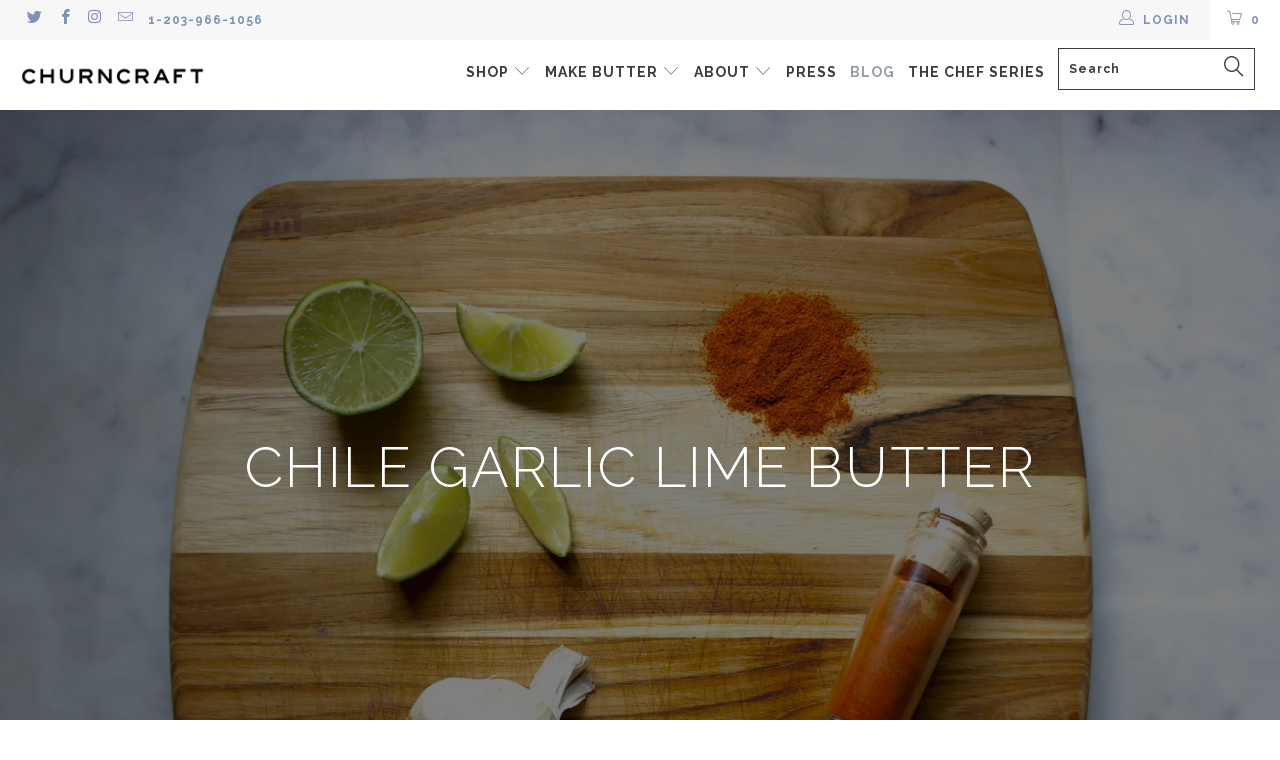

--- FILE ---
content_type: text/html; charset=utf-8
request_url: https://churncraft.com/blogs/the-churncraft-journal/chile-garlic-lime-butter
body_size: 15342
content:



 <!DOCTYPE html> <!--[if lt IE 7 ]> <html class="ie ie6" lang="en"> <![endif]--> <!--[if IE 7 ]> <html class="ie ie7" lang="en"> <![endif]--> <!--[if IE 8 ]> <html class="ie ie8" lang="en"> <![endif]--> <!--[if IE 9 ]> <html class="ie ie9" lang="en"> <![endif]--> <!--[if (gte IE 10)|!(IE)]> <!--> <html lang="en"> <!-- <![endif]--> <head> <link rel="apple-touch-icon" sizes="180x180" href="/apple-touch-icon.png"> <link rel="icon" type="image/png" sizes="32x32" href="/favicon-32x32.png"> <link rel="icon" type="image/png" sizes="16x16" href="/favicon-16x16.png"> <link rel="manifest" href="/manifest.json"> <link rel="mask-icon" href="/safari-pinned-tab.svg" color="#91ace8"> <meta name="theme-color" content="#ffffff"> <!-- YOTPO --> <script type="text/javascript">
(function e(){var e=document.createElement("script");e.type="text/javascript",e.async=true,e.src="//staticw2.yotpo.com/KUYdZegReQemwwRsSi1aHh8q2ZiYTywA9qwR5TWq/widget.js";var t=document.getElementsByTagName("script")[0];t.parentNode.insertBefore(e,t)})();</script> <!-- END YOTPO --> <meta name="google-site-verification" content="hLdJDw2HYPxxAVnF7XNInDuJh1YHeDwUsK516yWBUvE" /> <meta charset="utf-8"> <meta http-equiv="cleartype" content="on"> <meta name="robots" content="index,follow"> <!-- Custom Fonts --> <link href="//fonts.googleapis.com/css?family=.|Raleway:light,normal,bold|Raleway:light,normal,bold|Raleway:light,normal,bold|Raleway:light,normal,bold|Questrial:light,normal,bold" rel="stylesheet" type="text/css" /> <!-- Stylesheets for Turbo 1.2.4 --> <link href="//churncraft.com/cdn/shop/t/9/assets/styles.scss.css?v=40755675260740613521674766819" rel="stylesheet" type="text/css" media="all" /> <title>Chile Garlic Lime Butter - Churncraft</title> <meta name="description" content="It’s July. Barbecues are a-plenty. What sounds better than grilling with chile, garlic and lime?! Adding a zesty flair, this spicy butter is perfect to use when grilling fish or shrimp. I personally adore it melted over grilled corn on the cob. What would you pair with chile lime garlic butter? Ingredients for Chile Li" /> <meta name="author" content="Churncraft"> <meta property="og:url" content="http://buttertales.churncraft.com/chile-garlic-lime-butter/"> <meta property="og:site_name" content="Churncraft"> <meta property="og:type" content="article"> <meta property="og:title" content="Chile Garlic Lime Butter"> <meta property="og:image" content="http://churncraft.com/cdn/shop/articles/Flavored_Butter_16x12_Med_-_09_600x.jpg?v=1486497785"> <meta property="og:image:secure_url" content="https://churncraft.com/cdn/shop/articles/Flavored_Butter_16x12_Med_-_09_600x.jpg?v=1486497785"> <meta property="og:description" content="It’s July. Barbecues are a-plenty. What sounds better than grilling with chile, garlic and lime?! Adding a zesty flair, this spicy butter is perfect to use when grilling fish or shrimp. I personally adore it melted over grilled corn on the cob. What would you pair with chile lime garlic butter? Ingredients for Chile Li"> <meta name="twitter:card" content="summary"> <meta name="twitter:title" content="Chile Garlic Lime Butter"> <meta name="twitter:description" content="It’s July. Barbecues are a-plenty. What sounds better than grilling with chile, garlic and lime?! Adding a zesty flair, this spicy butter is perfect to use when grilling fish or shrimp. I personally adore it melted over grilled corn on the cob. What would you pair with chile lime garlic butter? Ingredients for Chile Li"> <meta property="twitter:image" content="http://churncraft.com/cdn/shop/articles/Flavored_Butter_16x12_Med_-_09_600x.jpg?v=1486497785"> <!-- Mobile Specific Metas --> <meta name="HandheldFriendly" content="True"> <meta name="MobileOptimized" content="320"> <meta name="viewport" content="width=device-width,initial-scale=1"> <meta name="theme-color" content="#ffffff"> <link rel="shortcut icon" type="image/x-icon" href="//churncraft.com/cdn/shop/t/9/assets/favicon.png?v=99687048001037202281505233403"> <link rel="canonical" href="http://buttertales.churncraft.com/chile-garlic-lime-butter/" /> <script>window.performance && window.performance.mark && window.performance.mark('shopify.content_for_header.start');</script> <meta name="google-site-verification" content="hLdJDw2HYPxxAVnF7XNInDuJh1YHeDwUsK516yWBUvE"> <meta id="shopify-digital-wallet" name="shopify-digital-wallet" content="/11205100/digital_wallets/dialog"> <meta name="shopify-checkout-api-token" content="af6dbddcddc8ae6283e9dc24b0531950"> <link rel="alternate" type="application/atom+xml" title="Feed" href="/blogs/the-churncraft-journal.atom" /> <script async="async" src="/checkouts/internal/preloads.js?locale=en-US"></script> <link rel="preconnect" href="https://shop.app" crossorigin="anonymous"> <script async="async" src="https://shop.app/checkouts/internal/preloads.js?locale=en-US&shop_id=11205100" crossorigin="anonymous"></script> <script id="shopify-features" type="application/json">{"accessToken":"af6dbddcddc8ae6283e9dc24b0531950","betas":["rich-media-storefront-analytics"],"domain":"churncraft.com","predictiveSearch":true,"shopId":11205100,"locale":"en"}</script> <script>var Shopify = Shopify || {};
Shopify.shop = "churncraft.myshopify.com";
Shopify.locale = "en";
Shopify.currency = {"active":"USD","rate":"1.0"};
Shopify.country = "US";
Shopify.theme = {"name":"turbo","id":164852046,"schema_name":null,"schema_version":null,"theme_store_id":null,"role":"main"};
Shopify.theme.handle = "null";
Shopify.theme.style = {"id":null,"handle":null};
Shopify.cdnHost = "churncraft.com/cdn";
Shopify.routes = Shopify.routes || {};
Shopify.routes.root = "/";</script> <script type="module">!function(o){(o.Shopify=o.Shopify||{}).modules=!0}(window);</script> <script>!function(o){function n(){var o=[];function n(){o.push(Array.prototype.slice.apply(arguments))}return n.q=o,n}var t=o.Shopify=o.Shopify||{};t.loadFeatures=n(),t.autoloadFeatures=n()}(window);</script> <script>
  window.ShopifyPay = window.ShopifyPay || {};
  window.ShopifyPay.apiHost = "shop.app\/pay";
  window.ShopifyPay.redirectState = null;</script> <script id="shop-js-analytics" type="application/json">{"pageType":"article"}</script> <script defer="defer" async type="module" src="//churncraft.com/cdn/shopifycloud/shop-js/modules/v2/client.init-shop-cart-sync_BN7fPSNr.en.esm.js"></script> <script defer="defer" async type="module" src="//churncraft.com/cdn/shopifycloud/shop-js/modules/v2/chunk.common_Cbph3Kss.esm.js"></script> <script defer="defer" async type="module" src="//churncraft.com/cdn/shopifycloud/shop-js/modules/v2/chunk.modal_DKumMAJ1.esm.js"></script> <script type="module">
  await import("//churncraft.com/cdn/shopifycloud/shop-js/modules/v2/client.init-shop-cart-sync_BN7fPSNr.en.esm.js");
await import("//churncraft.com/cdn/shopifycloud/shop-js/modules/v2/chunk.common_Cbph3Kss.esm.js");
await import("//churncraft.com/cdn/shopifycloud/shop-js/modules/v2/chunk.modal_DKumMAJ1.esm.js");

  window.Shopify.SignInWithShop?.initShopCartSync?.({"fedCMEnabled":true,"windoidEnabled":true});</script> <script>
  window.Shopify = window.Shopify || {};
  if (!window.Shopify.featureAssets) window.Shopify.featureAssets = {};
  window.Shopify.featureAssets['shop-js'] = {"shop-cart-sync":["modules/v2/client.shop-cart-sync_CJVUk8Jm.en.esm.js","modules/v2/chunk.common_Cbph3Kss.esm.js","modules/v2/chunk.modal_DKumMAJ1.esm.js"],"init-fed-cm":["modules/v2/client.init-fed-cm_7Fvt41F4.en.esm.js","modules/v2/chunk.common_Cbph3Kss.esm.js","modules/v2/chunk.modal_DKumMAJ1.esm.js"],"init-shop-email-lookup-coordinator":["modules/v2/client.init-shop-email-lookup-coordinator_Cc088_bR.en.esm.js","modules/v2/chunk.common_Cbph3Kss.esm.js","modules/v2/chunk.modal_DKumMAJ1.esm.js"],"init-windoid":["modules/v2/client.init-windoid_hPopwJRj.en.esm.js","modules/v2/chunk.common_Cbph3Kss.esm.js","modules/v2/chunk.modal_DKumMAJ1.esm.js"],"shop-button":["modules/v2/client.shop-button_B0jaPSNF.en.esm.js","modules/v2/chunk.common_Cbph3Kss.esm.js","modules/v2/chunk.modal_DKumMAJ1.esm.js"],"shop-cash-offers":["modules/v2/client.shop-cash-offers_DPIskqss.en.esm.js","modules/v2/chunk.common_Cbph3Kss.esm.js","modules/v2/chunk.modal_DKumMAJ1.esm.js"],"shop-toast-manager":["modules/v2/client.shop-toast-manager_CK7RT69O.en.esm.js","modules/v2/chunk.common_Cbph3Kss.esm.js","modules/v2/chunk.modal_DKumMAJ1.esm.js"],"init-shop-cart-sync":["modules/v2/client.init-shop-cart-sync_BN7fPSNr.en.esm.js","modules/v2/chunk.common_Cbph3Kss.esm.js","modules/v2/chunk.modal_DKumMAJ1.esm.js"],"init-customer-accounts-sign-up":["modules/v2/client.init-customer-accounts-sign-up_CfPf4CXf.en.esm.js","modules/v2/client.shop-login-button_DeIztwXF.en.esm.js","modules/v2/chunk.common_Cbph3Kss.esm.js","modules/v2/chunk.modal_DKumMAJ1.esm.js"],"pay-button":["modules/v2/client.pay-button_CgIwFSYN.en.esm.js","modules/v2/chunk.common_Cbph3Kss.esm.js","modules/v2/chunk.modal_DKumMAJ1.esm.js"],"init-customer-accounts":["modules/v2/client.init-customer-accounts_DQ3x16JI.en.esm.js","modules/v2/client.shop-login-button_DeIztwXF.en.esm.js","modules/v2/chunk.common_Cbph3Kss.esm.js","modules/v2/chunk.modal_DKumMAJ1.esm.js"],"avatar":["modules/v2/client.avatar_BTnouDA3.en.esm.js"],"init-shop-for-new-customer-accounts":["modules/v2/client.init-shop-for-new-customer-accounts_CsZy_esa.en.esm.js","modules/v2/client.shop-login-button_DeIztwXF.en.esm.js","modules/v2/chunk.common_Cbph3Kss.esm.js","modules/v2/chunk.modal_DKumMAJ1.esm.js"],"shop-follow-button":["modules/v2/client.shop-follow-button_BRMJjgGd.en.esm.js","modules/v2/chunk.common_Cbph3Kss.esm.js","modules/v2/chunk.modal_DKumMAJ1.esm.js"],"checkout-modal":["modules/v2/client.checkout-modal_B9Drz_yf.en.esm.js","modules/v2/chunk.common_Cbph3Kss.esm.js","modules/v2/chunk.modal_DKumMAJ1.esm.js"],"shop-login-button":["modules/v2/client.shop-login-button_DeIztwXF.en.esm.js","modules/v2/chunk.common_Cbph3Kss.esm.js","modules/v2/chunk.modal_DKumMAJ1.esm.js"],"lead-capture":["modules/v2/client.lead-capture_DXYzFM3R.en.esm.js","modules/v2/chunk.common_Cbph3Kss.esm.js","modules/v2/chunk.modal_DKumMAJ1.esm.js"],"shop-login":["modules/v2/client.shop-login_CA5pJqmO.en.esm.js","modules/v2/chunk.common_Cbph3Kss.esm.js","modules/v2/chunk.modal_DKumMAJ1.esm.js"],"payment-terms":["modules/v2/client.payment-terms_BxzfvcZJ.en.esm.js","modules/v2/chunk.common_Cbph3Kss.esm.js","modules/v2/chunk.modal_DKumMAJ1.esm.js"]};</script> <script>(function() {
  var isLoaded = false;
  function asyncLoad() {
    if (isLoaded) return;
    isLoaded = true;
    var urls = ["\/\/www.powr.io\/powr.js?powr-token=churncraft.myshopify.com\u0026external-type=shopify\u0026shop=churncraft.myshopify.com","https:\/\/popup.lifterapps.com\/js\/modal.js?shop=churncraft.myshopify.com","https:\/\/chimpstatic.com\/mcjs-connected\/js\/users\/170f2c03551dab8393191c4e2\/95299f5d977f8a5954ad42127.js?shop=churncraft.myshopify.com","https:\/\/chimpstatic.com\/mcjs-connected\/js\/users\/170f2c03551dab8393191c4e2\/b5ff3313f1913aaeeae86030a.js?shop=churncraft.myshopify.com"];
    for (var i = 0; i <urls.length; i++) {
      var s = document.createElement('script');
      s.type = 'text/javascript';
      s.async = true;
      s.src = urls[i];
      var x = document.getElementsByTagName('script')[0];
      x.parentNode.insertBefore(s, x);
    }
  };
  if(window.attachEvent) {
    window.attachEvent('onload', asyncLoad);
  } else {
    window.addEventListener('load', asyncLoad, false);
  }
})();</script> <script id="__st">var __st={"a":11205100,"offset":-18000,"reqid":"2f63fe55-fcdc-4f2e-bc2c-8a2481ad7661-1769915027","pageurl":"churncraft.com\/blogs\/the-churncraft-journal\/chile-garlic-lime-butter","s":"articles-196915086","u":"a8fbbb0c08fe","p":"article","rtyp":"article","rid":196915086};</script> <script>window.ShopifyPaypalV4VisibilityTracking = true;</script> <script id="captcha-bootstrap">!function(){'use strict';const t='contact',e='account',n='new_comment',o=[[t,t],['blogs',n],['comments',n],[t,'customer']],c=[[e,'customer_login'],[e,'guest_login'],[e,'recover_customer_password'],[e,'create_customer']],r=t=>t.map((([t,e])=>`form[action*='/${t}']:not([data-nocaptcha='true']) input[name='form_type'][value='${e}']`)).join(','),a=t=>()=>t?[...document.querySelectorAll(t)].map((t=>t.form)):[];function s(){const t=[...o],e=r(t);return a(e)}const i='password',u='form_key',d=['recaptcha-v3-token','g-recaptcha-response','h-captcha-response',i],f=()=>{try{return window.sessionStorage}catch{return}},m='__shopify_v',_=t=>t.elements[u];function p(t,e,n=!1){try{const o=window.sessionStorage,c=JSON.parse(o.getItem(e)),{data:r}=function(t){const{data:e,action:n}=t;return t[m]||n?{data:e,action:n}:{data:t,action:n}}(c);for(const[e,n]of Object.entries(r))t.elements[e]&&(t.elements[e].value=n);n&&o.removeItem(e)}catch(o){console.error('form repopulation failed',{error:o})}}const l='form_type',E='cptcha';function T(t){t.dataset[E]=!0}const w=window,h=w.document,L='Shopify',v='ce_forms',y='captcha';let A=!1;((t,e)=>{const n=(g='f06e6c50-85a8-45c8-87d0-21a2b65856fe',I='https://cdn.shopify.com/shopifycloud/storefront-forms-hcaptcha/ce_storefront_forms_captcha_hcaptcha.v1.5.2.iife.js',D={infoText:'Protected by hCaptcha',privacyText:'Privacy',termsText:'Terms'},(t,e,n)=>{const o=w[L][v],c=o.bindForm;if(c)return c(t,g,e,D).then(n);var r;o.q.push([[t,g,e,D],n]),r=I,A||(h.body.append(Object.assign(h.createElement('script'),{id:'captcha-provider',async:!0,src:r})),A=!0)});var g,I,D;w[L]=w[L]||{},w[L][v]=w[L][v]||{},w[L][v].q=[],w[L][y]=w[L][y]||{},w[L][y].protect=function(t,e){n(t,void 0,e),T(t)},Object.freeze(w[L][y]),function(t,e,n,w,h,L){const[v,y,A,g]=function(t,e,n){const i=e?o:[],u=t?c:[],d=[...i,...u],f=r(d),m=r(i),_=r(d.filter((([t,e])=>n.includes(e))));return[a(f),a(m),a(_),s()]}(w,h,L),I=t=>{const e=t.target;return e instanceof HTMLFormElement?e:e&&e.form},D=t=>v().includes(t);t.addEventListener('submit',(t=>{const e=I(t);if(!e)return;const n=D(e)&&!e.dataset.hcaptchaBound&&!e.dataset.recaptchaBound,o=_(e),c=g().includes(e)&&(!o||!o.value);(n||c)&&t.preventDefault(),c&&!n&&(function(t){try{if(!f())return;!function(t){const e=f();if(!e)return;const n=_(t);if(!n)return;const o=n.value;o&&e.removeItem(o)}(t);const e=Array.from(Array(32),(()=>Math.random().toString(36)[2])).join('');!function(t,e){_(t)||t.append(Object.assign(document.createElement('input'),{type:'hidden',name:u})),t.elements[u].value=e}(t,e),function(t,e){const n=f();if(!n)return;const o=[...t.querySelectorAll(`input[type='${i}']`)].map((({name:t})=>t)),c=[...d,...o],r={};for(const[a,s]of new FormData(t).entries())c.includes(a)||(r[a]=s);n.setItem(e,JSON.stringify({[m]:1,action:t.action,data:r}))}(t,e)}catch(e){console.error('failed to persist form',e)}}(e),e.submit())}));const S=(t,e)=>{t&&!t.dataset[E]&&(n(t,e.some((e=>e===t))),T(t))};for(const o of['focusin','change'])t.addEventListener(o,(t=>{const e=I(t);D(e)&&S(e,y())}));const B=e.get('form_key'),M=e.get(l),P=B&&M;t.addEventListener('DOMContentLoaded',(()=>{const t=y();if(P)for(const e of t)e.elements[l].value===M&&p(e,B);[...new Set([...A(),...v().filter((t=>'true'===t.dataset.shopifyCaptcha))])].forEach((e=>S(e,t)))}))}(h,new URLSearchParams(w.location.search),n,t,e,['guest_login'])})(!0,!0)}();</script> <script integrity="sha256-4kQ18oKyAcykRKYeNunJcIwy7WH5gtpwJnB7kiuLZ1E=" data-source-attribution="shopify.loadfeatures" defer="defer" src="//churncraft.com/cdn/shopifycloud/storefront/assets/storefront/load_feature-a0a9edcb.js" crossorigin="anonymous"></script> <script crossorigin="anonymous" defer="defer" src="//churncraft.com/cdn/shopifycloud/storefront/assets/shopify_pay/storefront-65b4c6d7.js?v=20250812"></script> <script data-source-attribution="shopify.dynamic_checkout.dynamic.init">var Shopify=Shopify||{};Shopify.PaymentButton=Shopify.PaymentButton||{isStorefrontPortableWallets:!0,init:function(){window.Shopify.PaymentButton.init=function(){};var t=document.createElement("script");t.src="https://churncraft.com/cdn/shopifycloud/portable-wallets/latest/portable-wallets.en.js",t.type="module",document.head.appendChild(t)}};</script> <script data-source-attribution="shopify.dynamic_checkout.buyer_consent">
  function portableWalletsHideBuyerConsent(e){var t=document.getElementById("shopify-buyer-consent"),n=document.getElementById("shopify-subscription-policy-button");t&&n&&(t.classList.add("hidden"),t.setAttribute("aria-hidden","true"),n.removeEventListener("click",e))}function portableWalletsShowBuyerConsent(e){var t=document.getElementById("shopify-buyer-consent"),n=document.getElementById("shopify-subscription-policy-button");t&&n&&(t.classList.remove("hidden"),t.removeAttribute("aria-hidden"),n.addEventListener("click",e))}window.Shopify?.PaymentButton&&(window.Shopify.PaymentButton.hideBuyerConsent=portableWalletsHideBuyerConsent,window.Shopify.PaymentButton.showBuyerConsent=portableWalletsShowBuyerConsent);</script> <script data-source-attribution="shopify.dynamic_checkout.cart.bootstrap">document.addEventListener("DOMContentLoaded",(function(){function t(){return document.querySelector("shopify-accelerated-checkout-cart, shopify-accelerated-checkout")}if(t())Shopify.PaymentButton.init();else{new MutationObserver((function(e,n){t()&&(Shopify.PaymentButton.init(),n.disconnect())})).observe(document.body,{childList:!0,subtree:!0})}}));</script> <link id="shopify-accelerated-checkout-styles" rel="stylesheet" media="screen" href="https://churncraft.com/cdn/shopifycloud/portable-wallets/latest/accelerated-checkout-backwards-compat.css" crossorigin="anonymous">
<style id="shopify-accelerated-checkout-cart">
        #shopify-buyer-consent {
  margin-top: 1em;
  display: inline-block;
  width: 100%;
}

#shopify-buyer-consent.hidden {
  display: none;
}

#shopify-subscription-policy-button {
  background: none;
  border: none;
  padding: 0;
  text-decoration: underline;
  font-size: inherit;
  cursor: pointer;
}

#shopify-subscription-policy-button::before {
  box-shadow: none;
}

      </style>

 <script>window.performance && window.performance.mark && window.performance.mark('shopify.content_for_header.end');</script><link href="https://monorail-edge.shopifysvc.com" rel="dns-prefetch">
<script>(function(){if ("sendBeacon" in navigator && "performance" in window) {try {var session_token_from_headers = performance.getEntriesByType('navigation')[0].serverTiming.find(x => x.name == '_s').description;} catch {var session_token_from_headers = undefined;}var session_cookie_matches = document.cookie.match(/_shopify_s=([^;]*)/);var session_token_from_cookie = session_cookie_matches && session_cookie_matches.length === 2 ? session_cookie_matches[1] : "";var session_token = session_token_from_headers || session_token_from_cookie || "";function handle_abandonment_event(e) {var entries = performance.getEntries().filter(function(entry) {return /monorail-edge.shopifysvc.com/.test(entry.name);});if (!window.abandonment_tracked && entries.length === 0) {window.abandonment_tracked = true;var currentMs = Date.now();var navigation_start = performance.timing.navigationStart;var payload = {shop_id: 11205100,url: window.location.href,navigation_start,duration: currentMs - navigation_start,session_token,page_type: "article"};window.navigator.sendBeacon("https://monorail-edge.shopifysvc.com/v1/produce", JSON.stringify({schema_id: "online_store_buyer_site_abandonment/1.1",payload: payload,metadata: {event_created_at_ms: currentMs,event_sent_at_ms: currentMs}}));}}window.addEventListener('pagehide', handle_abandonment_event);}}());</script>
<script id="web-pixels-manager-setup">(function e(e,d,r,n,o){if(void 0===o&&(o={}),!Boolean(null===(a=null===(i=window.Shopify)||void 0===i?void 0:i.analytics)||void 0===a?void 0:a.replayQueue)){var i,a;window.Shopify=window.Shopify||{};var t=window.Shopify;t.analytics=t.analytics||{};var s=t.analytics;s.replayQueue=[],s.publish=function(e,d,r){return s.replayQueue.push([e,d,r]),!0};try{self.performance.mark("wpm:start")}catch(e){}var l=function(){var e={modern:/Edge?\/(1{2}[4-9]|1[2-9]\d|[2-9]\d{2}|\d{4,})\.\d+(\.\d+|)|Firefox\/(1{2}[4-9]|1[2-9]\d|[2-9]\d{2}|\d{4,})\.\d+(\.\d+|)|Chrom(ium|e)\/(9{2}|\d{3,})\.\d+(\.\d+|)|(Maci|X1{2}).+ Version\/(15\.\d+|(1[6-9]|[2-9]\d|\d{3,})\.\d+)([,.]\d+|)( \(\w+\)|)( Mobile\/\w+|) Safari\/|Chrome.+OPR\/(9{2}|\d{3,})\.\d+\.\d+|(CPU[ +]OS|iPhone[ +]OS|CPU[ +]iPhone|CPU IPhone OS|CPU iPad OS)[ +]+(15[._]\d+|(1[6-9]|[2-9]\d|\d{3,})[._]\d+)([._]\d+|)|Android:?[ /-](13[3-9]|1[4-9]\d|[2-9]\d{2}|\d{4,})(\.\d+|)(\.\d+|)|Android.+Firefox\/(13[5-9]|1[4-9]\d|[2-9]\d{2}|\d{4,})\.\d+(\.\d+|)|Android.+Chrom(ium|e)\/(13[3-9]|1[4-9]\d|[2-9]\d{2}|\d{4,})\.\d+(\.\d+|)|SamsungBrowser\/([2-9]\d|\d{3,})\.\d+/,legacy:/Edge?\/(1[6-9]|[2-9]\d|\d{3,})\.\d+(\.\d+|)|Firefox\/(5[4-9]|[6-9]\d|\d{3,})\.\d+(\.\d+|)|Chrom(ium|e)\/(5[1-9]|[6-9]\d|\d{3,})\.\d+(\.\d+|)([\d.]+$|.*Safari\/(?![\d.]+ Edge\/[\d.]+$))|(Maci|X1{2}).+ Version\/(10\.\d+|(1[1-9]|[2-9]\d|\d{3,})\.\d+)([,.]\d+|)( \(\w+\)|)( Mobile\/\w+|) Safari\/|Chrome.+OPR\/(3[89]|[4-9]\d|\d{3,})\.\d+\.\d+|(CPU[ +]OS|iPhone[ +]OS|CPU[ +]iPhone|CPU IPhone OS|CPU iPad OS)[ +]+(10[._]\d+|(1[1-9]|[2-9]\d|\d{3,})[._]\d+)([._]\d+|)|Android:?[ /-](13[3-9]|1[4-9]\d|[2-9]\d{2}|\d{4,})(\.\d+|)(\.\d+|)|Mobile Safari.+OPR\/([89]\d|\d{3,})\.\d+\.\d+|Android.+Firefox\/(13[5-9]|1[4-9]\d|[2-9]\d{2}|\d{4,})\.\d+(\.\d+|)|Android.+Chrom(ium|e)\/(13[3-9]|1[4-9]\d|[2-9]\d{2}|\d{4,})\.\d+(\.\d+|)|Android.+(UC? ?Browser|UCWEB|U3)[ /]?(15\.([5-9]|\d{2,})|(1[6-9]|[2-9]\d|\d{3,})\.\d+)\.\d+|SamsungBrowser\/(5\.\d+|([6-9]|\d{2,})\.\d+)|Android.+MQ{2}Browser\/(14(\.(9|\d{2,})|)|(1[5-9]|[2-9]\d|\d{3,})(\.\d+|))(\.\d+|)|K[Aa][Ii]OS\/(3\.\d+|([4-9]|\d{2,})\.\d+)(\.\d+|)/},d=e.modern,r=e.legacy,n=navigator.userAgent;return n.match(d)?"modern":n.match(r)?"legacy":"unknown"}(),u="modern"===l?"modern":"legacy",c=(null!=n?n:{modern:"",legacy:""})[u],f=function(e){return[e.baseUrl,"/wpm","/b",e.hashVersion,"modern"===e.buildTarget?"m":"l",".js"].join("")}({baseUrl:d,hashVersion:r,buildTarget:u}),m=function(e){var d=e.version,r=e.bundleTarget,n=e.surface,o=e.pageUrl,i=e.monorailEndpoint;return{emit:function(e){var a=e.status,t=e.errorMsg,s=(new Date).getTime(),l=JSON.stringify({metadata:{event_sent_at_ms:s},events:[{schema_id:"web_pixels_manager_load/3.1",payload:{version:d,bundle_target:r,page_url:o,status:a,surface:n,error_msg:t},metadata:{event_created_at_ms:s}}]});if(!i)return console&&console.warn&&console.warn("[Web Pixels Manager] No Monorail endpoint provided, skipping logging."),!1;try{return self.navigator.sendBeacon.bind(self.navigator)(i,l)}catch(e){}var u=new XMLHttpRequest;try{return u.open("POST",i,!0),u.setRequestHeader("Content-Type","text/plain"),u.send(l),!0}catch(e){return console&&console.warn&&console.warn("[Web Pixels Manager] Got an unhandled error while logging to Monorail."),!1}}}}({version:r,bundleTarget:l,surface:e.surface,pageUrl:self.location.href,monorailEndpoint:e.monorailEndpoint});try{o.browserTarget=l,function(e){var d=e.src,r=e.async,n=void 0===r||r,o=e.onload,i=e.onerror,a=e.sri,t=e.scriptDataAttributes,s=void 0===t?{}:t,l=document.createElement("script"),u=document.querySelector("head"),c=document.querySelector("body");if(l.async=n,l.src=d,a&&(l.integrity=a,l.crossOrigin="anonymous"),s)for(var f in s)if(Object.prototype.hasOwnProperty.call(s,f))try{l.dataset[f]=s[f]}catch(e){}if(o&&l.addEventListener("load",o),i&&l.addEventListener("error",i),u)u.appendChild(l);else{if(!c)throw new Error("Did not find a head or body element to append the script");c.appendChild(l)}}({src:f,async:!0,onload:function(){if(!function(){var e,d;return Boolean(null===(d=null===(e=window.Shopify)||void 0===e?void 0:e.analytics)||void 0===d?void 0:d.initialized)}()){var d=window.webPixelsManager.init(e)||void 0;if(d){var r=window.Shopify.analytics;r.replayQueue.forEach((function(e){var r=e[0],n=e[1],o=e[2];d.publishCustomEvent(r,n,o)})),r.replayQueue=[],r.publish=d.publishCustomEvent,r.visitor=d.visitor,r.initialized=!0}}},onerror:function(){return m.emit({status:"failed",errorMsg:"".concat(f," has failed to load")})},sri:function(e){var d=/^sha384-[A-Za-z0-9+/=]+$/;return"string"==typeof e&&d.test(e)}(c)?c:"",scriptDataAttributes:o}),m.emit({status:"loading"})}catch(e){m.emit({status:"failed",errorMsg:(null==e?void 0:e.message)||"Unknown error"})}}})({shopId: 11205100,storefrontBaseUrl: "https://churncraft.com",extensionsBaseUrl: "https://extensions.shopifycdn.com/cdn/shopifycloud/web-pixels-manager",monorailEndpoint: "https://monorail-edge.shopifysvc.com/unstable/produce_batch",surface: "storefront-renderer",enabledBetaFlags: ["2dca8a86"],webPixelsConfigList: [{"id":"390135897","configuration":"{\"config\":\"{\\\"pixel_id\\\":\\\"AW-881751505\\\",\\\"target_country\\\":\\\"US\\\",\\\"gtag_events\\\":[{\\\"type\\\":\\\"search\\\",\\\"action_label\\\":\\\"AW-881751505\\\/jibvCLuH4Z0BENHruaQD\\\"},{\\\"type\\\":\\\"begin_checkout\\\",\\\"action_label\\\":\\\"AW-881751505\\\/wuFlCLiH4Z0BENHruaQD\\\"},{\\\"type\\\":\\\"view_item\\\",\\\"action_label\\\":[\\\"AW-881751505\\\/Ls7wCLKH4Z0BENHruaQD\\\",\\\"MC-15XXFZN7VF\\\"]},{\\\"type\\\":\\\"purchase\\\",\\\"action_label\\\":[\\\"AW-881751505\\\/lM8MCK-H4Z0BENHruaQD\\\",\\\"MC-15XXFZN7VF\\\"]},{\\\"type\\\":\\\"page_view\\\",\\\"action_label\\\":[\\\"AW-881751505\\\/1_WeCKyH4Z0BENHruaQD\\\",\\\"MC-15XXFZN7VF\\\"]},{\\\"type\\\":\\\"add_payment_info\\\",\\\"action_label\\\":\\\"AW-881751505\\\/OsdhCL6H4Z0BENHruaQD\\\"},{\\\"type\\\":\\\"add_to_cart\\\",\\\"action_label\\\":\\\"AW-881751505\\\/9WGWCLWH4Z0BENHruaQD\\\"}],\\\"enable_monitoring_mode\\\":false}\"}","eventPayloadVersion":"v1","runtimeContext":"OPEN","scriptVersion":"b2a88bafab3e21179ed38636efcd8a93","type":"APP","apiClientId":1780363,"privacyPurposes":[],"dataSharingAdjustments":{"protectedCustomerApprovalScopes":["read_customer_address","read_customer_email","read_customer_name","read_customer_personal_data","read_customer_phone"]}},{"id":"71696473","eventPayloadVersion":"v1","runtimeContext":"LAX","scriptVersion":"1","type":"CUSTOM","privacyPurposes":["MARKETING"],"name":"Meta pixel (migrated)"},{"id":"105578585","eventPayloadVersion":"v1","runtimeContext":"LAX","scriptVersion":"1","type":"CUSTOM","privacyPurposes":["ANALYTICS"],"name":"Google Analytics tag (migrated)"},{"id":"shopify-app-pixel","configuration":"{}","eventPayloadVersion":"v1","runtimeContext":"STRICT","scriptVersion":"0450","apiClientId":"shopify-pixel","type":"APP","privacyPurposes":["ANALYTICS","MARKETING"]},{"id":"shopify-custom-pixel","eventPayloadVersion":"v1","runtimeContext":"LAX","scriptVersion":"0450","apiClientId":"shopify-pixel","type":"CUSTOM","privacyPurposes":["ANALYTICS","MARKETING"]}],isMerchantRequest: false,initData: {"shop":{"name":"Churncraft","paymentSettings":{"currencyCode":"USD"},"myshopifyDomain":"churncraft.myshopify.com","countryCode":"US","storefrontUrl":"https:\/\/churncraft.com"},"customer":null,"cart":null,"checkout":null,"productVariants":[],"purchasingCompany":null},},"https://churncraft.com/cdn","1d2a099fw23dfb22ep557258f5m7a2edbae",{"modern":"","legacy":""},{"shopId":"11205100","storefrontBaseUrl":"https:\/\/churncraft.com","extensionBaseUrl":"https:\/\/extensions.shopifycdn.com\/cdn\/shopifycloud\/web-pixels-manager","surface":"storefront-renderer","enabledBetaFlags":"[\"2dca8a86\"]","isMerchantRequest":"false","hashVersion":"1d2a099fw23dfb22ep557258f5m7a2edbae","publish":"custom","events":"[[\"page_viewed\",{}]]"});</script><script>
  window.ShopifyAnalytics = window.ShopifyAnalytics || {};
  window.ShopifyAnalytics.meta = window.ShopifyAnalytics.meta || {};
  window.ShopifyAnalytics.meta.currency = 'USD';
  var meta = {"page":{"pageType":"article","resourceType":"article","resourceId":196915086,"requestId":"2f63fe55-fcdc-4f2e-bc2c-8a2481ad7661-1769915027"}};
  for (var attr in meta) {
    window.ShopifyAnalytics.meta[attr] = meta[attr];
  }
</script>
<script class="analytics">
  (function () {
    var customDocumentWrite = function(content) {
      var jquery = null;

      if (window.jQuery) {
        jquery = window.jQuery;
      } else if (window.Checkout && window.Checkout.$) {
        jquery = window.Checkout.$;
      }

      if (jquery) {
        jquery('body').append(content);
      }
    };

    var hasLoggedConversion = function(token) {
      if (token) {
        return document.cookie.indexOf('loggedConversion=' + token) !== -1;
      }
      return false;
    }

    var setCookieIfConversion = function(token) {
      if (token) {
        var twoMonthsFromNow = new Date(Date.now());
        twoMonthsFromNow.setMonth(twoMonthsFromNow.getMonth() + 2);

        document.cookie = 'loggedConversion=' + token + '; expires=' + twoMonthsFromNow;
      }
    }

    var trekkie = window.ShopifyAnalytics.lib = window.trekkie = window.trekkie || [];
    if (trekkie.integrations) {
      return;
    }
    trekkie.methods = [
      'identify',
      'page',
      'ready',
      'track',
      'trackForm',
      'trackLink'
    ];
    trekkie.factory = function(method) {
      return function() {
        var args = Array.prototype.slice.call(arguments);
        args.unshift(method);
        trekkie.push(args);
        return trekkie;
      };
    };
    for (var i = 0; i < trekkie.methods.length; i++) {
      var key = trekkie.methods[i];
      trekkie[key] = trekkie.factory(key);
    }
    trekkie.load = function(config) {
      trekkie.config = config || {};
      trekkie.config.initialDocumentCookie = document.cookie;
      var first = document.getElementsByTagName('script')[0];
      var script = document.createElement('script');
      script.type = 'text/javascript';
      script.onerror = function(e) {
        var scriptFallback = document.createElement('script');
        scriptFallback.type = 'text/javascript';
        scriptFallback.onerror = function(error) {
                var Monorail = {
      produce: function produce(monorailDomain, schemaId, payload) {
        var currentMs = new Date().getTime();
        var event = {
          schema_id: schemaId,
          payload: payload,
          metadata: {
            event_created_at_ms: currentMs,
            event_sent_at_ms: currentMs
          }
        };
        return Monorail.sendRequest("https://" + monorailDomain + "/v1/produce", JSON.stringify(event));
      },
      sendRequest: function sendRequest(endpointUrl, payload) {
        // Try the sendBeacon API
        if (window && window.navigator && typeof window.navigator.sendBeacon === 'function' && typeof window.Blob === 'function' && !Monorail.isIos12()) {
          var blobData = new window.Blob([payload], {
            type: 'text/plain'
          });

          if (window.navigator.sendBeacon(endpointUrl, blobData)) {
            return true;
          } // sendBeacon was not successful

        } // XHR beacon

        var xhr = new XMLHttpRequest();

        try {
          xhr.open('POST', endpointUrl);
          xhr.setRequestHeader('Content-Type', 'text/plain');
          xhr.send(payload);
        } catch (e) {
          console.log(e);
        }

        return false;
      },
      isIos12: function isIos12() {
        return window.navigator.userAgent.lastIndexOf('iPhone; CPU iPhone OS 12_') !== -1 || window.navigator.userAgent.lastIndexOf('iPad; CPU OS 12_') !== -1;
      }
    };
    Monorail.produce('monorail-edge.shopifysvc.com',
      'trekkie_storefront_load_errors/1.1',
      {shop_id: 11205100,
      theme_id: 164852046,
      app_name: "storefront",
      context_url: window.location.href,
      source_url: "//churncraft.com/cdn/s/trekkie.storefront.c59ea00e0474b293ae6629561379568a2d7c4bba.min.js"});

        };
        scriptFallback.async = true;
        scriptFallback.src = '//churncraft.com/cdn/s/trekkie.storefront.c59ea00e0474b293ae6629561379568a2d7c4bba.min.js';
        first.parentNode.insertBefore(scriptFallback, first);
      };
      script.async = true;
      script.src = '//churncraft.com/cdn/s/trekkie.storefront.c59ea00e0474b293ae6629561379568a2d7c4bba.min.js';
      first.parentNode.insertBefore(script, first);
    };
    trekkie.load(
      {"Trekkie":{"appName":"storefront","development":false,"defaultAttributes":{"shopId":11205100,"isMerchantRequest":null,"themeId":164852046,"themeCityHash":"10296784880140098857","contentLanguage":"en","currency":"USD","eventMetadataId":"cb17571c-b419-4c1b-a748-e8bcecb40ac0"},"isServerSideCookieWritingEnabled":true,"monorailRegion":"shop_domain","enabledBetaFlags":["65f19447","b5387b81"]},"Session Attribution":{},"S2S":{"facebookCapiEnabled":false,"source":"trekkie-storefront-renderer","apiClientId":580111}}
    );

    var loaded = false;
    trekkie.ready(function() {
      if (loaded) return;
      loaded = true;

      window.ShopifyAnalytics.lib = window.trekkie;

      var originalDocumentWrite = document.write;
      document.write = customDocumentWrite;
      try { window.ShopifyAnalytics.merchantGoogleAnalytics.call(this); } catch(error) {};
      document.write = originalDocumentWrite;

      window.ShopifyAnalytics.lib.page(null,{"pageType":"article","resourceType":"article","resourceId":196915086,"requestId":"2f63fe55-fcdc-4f2e-bc2c-8a2481ad7661-1769915027","shopifyEmitted":true});

      var match = window.location.pathname.match(/checkouts\/(.+)\/(thank_you|post_purchase)/)
      var token = match? match[1]: undefined;
      if (!hasLoggedConversion(token)) {
        setCookieIfConversion(token);
        
      }
    });


        var eventsListenerScript = document.createElement('script');
        eventsListenerScript.async = true;
        eventsListenerScript.src = "//churncraft.com/cdn/shopifycloud/storefront/assets/shop_events_listener-3da45d37.js";
        document.getElementsByTagName('head')[0].appendChild(eventsListenerScript);

})();</script>
  <script>
  if (!window.ga || (window.ga && typeof window.ga !== 'function')) {
    window.ga = function ga() {
      (window.ga.q = window.ga.q || []).push(arguments);
      if (window.Shopify && window.Shopify.analytics && typeof window.Shopify.analytics.publish === 'function') {
        window.Shopify.analytics.publish("ga_stub_called", {}, {sendTo: "google_osp_migration"});
      }
      console.error("Shopify's Google Analytics stub called with:", Array.from(arguments), "\nSee https://help.shopify.com/manual/promoting-marketing/pixels/pixel-migration#google for more information.");
    };
    if (window.Shopify && window.Shopify.analytics && typeof window.Shopify.analytics.publish === 'function') {
      window.Shopify.analytics.publish("ga_stub_initialized", {}, {sendTo: "google_osp_migration"});
    }
  }
</script>
<script
  defer
  src="https://churncraft.com/cdn/shopifycloud/perf-kit/shopify-perf-kit-3.1.0.min.js"
  data-application="storefront-renderer"
  data-shop-id="11205100"
  data-render-region="gcp-us-central1"
  data-page-type="article"
  data-theme-instance-id="164852046"
  data-theme-name=""
  data-theme-version=""
  data-monorail-region="shop_domain"
  data-resource-timing-sampling-rate="10"
  data-shs="true"
  data-shs-beacon="true"
  data-shs-export-with-fetch="true"
  data-shs-logs-sample-rate="1"
  data-shs-beacon-endpoint="https://churncraft.com/api/collect"
></script>
</head> <body class="article"> <div id="header"> <div class="top_bar clearfix"> <a href="#menu" class="mobile_nav dropdown_link" data-dropdown-rel="menu"> <div> <span></span> <span></span> <span></span> <span></span></div> <span class="menu_title">Menu</span></a> <a href="https://churncraft.com" title="Churncraft" class="mobile_logo logo"> <img src="//churncraft.com/cdn/shop/t/9/assets/logo_mobile.png?v=88070651761842661401502378663" alt="Churncraft" /></a> <a href="/search" class="icon-search dropdown_link" title="Search" data-dropdown-rel="search"></a> <div class="cart_container"> <a href="/cart" class="icon-cart mini_cart dropdown_link" title="Cart" data-no-instant> <span class="cart_count">0</span></a></div></div> <div class="dropdown_container center" data-dropdown="search"> <div class="dropdown"> <form action="/search" class="header_search_form"> <span class="icon-search search-submit"></span> <input type="text" name="q" placeholder="Search" autocapitalize="off" autocomplete="off" autocorrect="off" class="search-terms" /></form></div></div> <div class="dropdown_container" data-dropdown="menu"> <div class="dropdown"> <ul class="menu" id="mobile_menu"> <li class="sublink"> <a data-no-instant href="/collections/all">Shop <span class="right icon-down-arrow"></span></a> <ul> <li> <a href="/products/butter-churn">The Butter Churn</a></li> <li> <a href="/collections/butter-making-accessories">Butter-Making Accessories</a></li> <li> <a href="/collections/churn-parts">Replacement Parts</a></li></ul></li> <li class="sublink"> <a data-no-instant href="/pages/how-to-make-butter">Make Butter <span class="right icon-down-arrow"></span></a> <ul> <li> <a href="/pages/the-butter-churn">The Butter Churn</a></li> <li> <a href="/pages/how-to-make-butter">How To Make Butter</a></li> <li> <a href="https://churncraft.com/blogs/the-churncraft-journal/tagged/recipes">Recipes</a></li> <li> <a href="/pages/videos">Videos</a></li> <li> <a href="/pages/care-use">Use & Care</a></li></ul></li> <li class="sublink"> <a data-no-instant href="/pages/meet-the-team">About <span class="right icon-down-arrow"></span></a> <ul> <li> <a href="/pages/our-mission">Our Mission</a></li> <li> <a href="/pages/meet-the-team">Meet the Team</a></li> <li> <a href="/pages/kristins-story">Kristin's Story</a></li> <li> <a href="/pages/the-design-story">The Design Story</a></li> <li> <a href="/pages/contact">Contact Us</a></li></ul></li> <li> <a href="/pages/press-mentions">Press</a></li> <li> <a href="/blogs/the-churncraft-journal">Blog</a></li> <li> <a href="https://churncraft.com/pages/the-chef-series">The Chef Series</a></li> <li> <a href="tel:+12039661056">1-203-966-1056</a></li> <li data-no-instant> <a href="/account/login" id="customer_login_link">Login</a></li></ul></div></div></div> <div class="feature_image"> <div class="header "> <div class="top_bar clearfix"> <ul class="social_icons"> <li> <a href="https://twitter.com/churncraft" title="Churncraft on Twitter" rel="me" target="_blank" class="icon-twitter"></a></li> <li> <a href="https://facebook.com/churncraft" title="Churncraft on Facebook" rel="me" target="_blank" class="icon-facebook"></a></li> <li> <a href="https://www.instagram.com/churncraft" title="Churncraft on Instagram" rel="me" target="_blank" class="icon-instagram"></a></li> <li> <a href="mailto:shop@churncraft.com" title="Email Churncraft" target="_blank" class="icon-mail"></a></li></ul> <ul class="menu left"> <li> <a href="tel:+12039661056">1-203-966-1056</a></li></ul> <div class="cart_container"> <a href="/cart" class="icon-cart mini_cart dropdown_link" data-no-instant> <span class="cart_count">0</span></a> <div class="cart_content animated fadeIn"> <div class="js-empty-cart__message "> <p class="empty_cart">Your Cart is Empty</p></div> <form action="/checkout" method="post" data-money-format="$ {{amount}}" data-shop-currency="USD" data-shop-name="Churncraft" class="js-cart_content__form hidden"> <a class="cart_content__continue-shopping secondary_button">
                  Continue Shopping</a> <ul class="cart_items js-cart_items clearfix"></ul> <hr /> <ul> <li class="cart_subtotal js-cart_subtotal"> <span class="right">$ 0.00</span> <span>Subtotal</span></li> <li> <input type="submit" class="action_button" value="Checkout" /></li></ul></form></div></div> <ul class="menu right"> <li> <a href="/account" class="icon-user" title="My Account "> <span>Login</span></a></li></ul></div> <div class="main_nav_wrapper"> <div class="main_nav clearfix"> <div class="logo left"> <a href="https://churncraft.com" title="Churncraft"> <img src="//churncraft.com/cdn/shop/t/9/assets/logo.png?v=79236983737728606681502378663" class="primary_logo" alt="Churncraft" /></a></div> <div class="nav"> <ul class="menu align_right"> <li> <a href="/collections/all" class=" dropdown_link" data-dropdown-rel="shop">Shop <span class="icon-down-arrow"></span></a></li> <li> <a href="/pages/how-to-make-butter" class=" dropdown_link" data-dropdown-rel="make-butter">Make Butter <span class="icon-down-arrow"></span></a></li> <li> <a href="/pages/meet-the-team" class=" dropdown_link" data-dropdown-rel="about">About <span class="icon-down-arrow"></span></a></li> <li> <a href="/pages/press-mentions" class=" top_link" data-dropdown-rel="press">Press</a></li> <li> <a href="/blogs/the-churncraft-journal" class="active top_link" data-dropdown-rel="blog">Blog</a></li> <li> <a href="https://churncraft.com/pages/the-chef-series" class=" top_link" data-dropdown-rel="the-chef-series">The Chef Series</a></li> <li class="search_container"> <form action="/search" class="search_form"> <span class="icon-search search-submit"></span> <input type="text" name="q" placeholder="Search" value="" autocapitalize="off" autocomplete="off" autocorrect="off" /></form></li> <li class="search_link"> <a href="/search" class="icon-search dropdown_link" title="Search" data-dropdown-rel="search"></a></li></ul></div> <div class="dropdown_container center" data-dropdown="search"> <div class="dropdown"> <form action="/search" class="header_search_form"> <span class="icon-search search-submit"></span> <input type="text" name="q" placeholder="Search" autocapitalize="off" autocomplete="off" autocorrect="off" class="search-terms" /></form></div></div> <div class="dropdown_container" data-dropdown="shop"> <div class="dropdown menu"> <div class="dropdown_content dropdown_narrow"> <div class="dropdown_column"> <ul class="dropdown_item"> <li> <a href="/products/butter-churn">The Butter Churn</a></li></ul></div> <div class="dropdown_column"> <ul class="dropdown_item"> <li> <a href="/collections/butter-making-accessories">Butter-Making Accessories</a></li></ul></div> <div class="dropdown_column"> <ul class="dropdown_item"> <li> <a href="/collections/churn-parts">Replacement Parts</a></li></ul></div></div></div></div> <div class="dropdown_container" data-dropdown="make-butter"> <div class="dropdown menu"> <div class="dropdown_content "> <div class="dropdown_column"> <ul class="dropdown_item"> <li> <a href="/pages/the-butter-churn">The Butter Churn</a></li></ul></div> <div class="dropdown_column"> <ul class="dropdown_item"> <li> <a href="/pages/how-to-make-butter">How To Make Butter</a></li></ul></div> <div class="dropdown_column"> <ul class="dropdown_item"> <li> <a href="https://churncraft.com/blogs/the-churncraft-journal/tagged/recipes">Recipes</a></li></ul></div> <div class="dropdown_column"> <ul class="dropdown_item"> <li> <a href="/pages/videos">Videos</a></li></ul></div> <div class="dropdown_column"> <ul class="dropdown_item"> <li> <a href="/pages/care-use">Use & Care</a></li></ul></div> <div class="dropdown_row"></div></div></div></div> <div class="dropdown_container" data-dropdown="about"> <div class="dropdown menu"> <div class="dropdown_content "> <div class="dropdown_column"> <ul class="dropdown_item"> <li> <a href="/pages/our-mission">Our Mission</a></li></ul></div> <div class="dropdown_column"> <ul class="dropdown_item"> <li> <a href="/pages/meet-the-team">Meet the Team</a></li></ul></div> <div class="dropdown_column"> <ul class="dropdown_item"> <li> <a href="/pages/kristins-story">Kristin's Story</a></li></ul></div> <div class="dropdown_column"> <ul class="dropdown_item"> <li> <a href="/pages/the-design-story">The Design Story</a></li></ul></div> <div class="dropdown_column"> <ul class="dropdown_item"> <li> <a href="/pages/contact">Contact Us</a></li></ul></div> <div class="dropdown_row"></div></div></div></div></div></div></div></div> <header class="banner center page_banner dark-overlay-true"> <img  src="//churncraft.com/cdn/shop/articles/Flavored_Butter_16x12_Med_-_09_100x.jpg?v=1486497785"
          alt="Chile Garlic Lime Butter"
          data-src="//churncraft.com/cdn/shop/articles/Flavored_Butter_16x12_Med_-_09_1400x.progressive.jpg?v=1486497785"
          class="lazyload js-image-loaded blur-up"
          sizes="100vw"
          srcset="//churncraft.com/cdn/shop/articles/Flavored_Butter_16x12_Med_-_09_480x.progressive.jpg?v=1486497785 480w,
                  //churncraft.com/cdn/shop/articles/Flavored_Butter_16x12_Med_-_09_765x.progressive.jpg?v=1486497785 765w,
                  //churncraft.com/cdn/shop/articles/Flavored_Butter_16x12_Med_-_09_1400x.progressive.jpg?v=1486497785 1400w,
                  //churncraft.com/cdn/shop/articles/Flavored_Butter_16x12_Med_-_09_2048x.progressive.jpg?v=1486497785 2048w"
           /> <div class="caption"> <h1 class="headline">Chile Garlic Lime Butter</h1></div></header> <a name="pagecontent" id="pagecontent"></a> <div class="container content"> <div class="twelve columns "> <div class="section clearfix"> <div class="clearfix breadcrumb"> <div class="breadcrumb_text" itemscope itemtype="http://schema.org/BreadcrumbList"> <span itemprop="itemListElement" itemscope itemtype="http://schema.org/ListItem"> <a href="https://churncraft.com" title="Churncraft" itemprop="item"> <span itemprop="name">Home</span></a></span>
            &nbsp; <span class="icon-slash">/</span> <span itemprop="itemListElement" itemscope itemtype="http://schema.org/ListItem"> <a href="/blogs/the-churncraft-journal" title="The Churncraft Journal" itemprop="item"> <span itemprop="name">The Churncraft Journal</span></a></span></div></div> <div class="blog_meta tags right"> <span> <a href="https://churncraft.com/blogs/the-churncraft-journal/tagged/recipes" title="The Churncraft Journal tagged Recipes">Recipes</a></span></div> <p class="blog_meta"> <span>by Jojo Frey</span> <span>July 04, 2014</span></p> <div class="article_content clearfix"> <p>It’s July. Barbecues are a-plenty. What sounds better than grilling with chile, garlic and lime?! Adding a zesty flair, this spicy butter is perfect to use when grilling fish or shrimp. I personally adore it melted over grilled corn on the cob. What would you pair with chile lime garlic butter?</p> <h5> <strong>Ingredients for Chile Lime Butter</strong></h5> <p>1/2 c. homemade butter <br> 2 tsp. chile powder <br> 2 tsp. garlic, finely chopped <br> 1/2 tsp. fresh lime zest</p> <p> <span class="tx">Using a spoon or your hands, blend the chile powder, garlic and lime zest into softened butter. This is best</span> <span class="tx">with sweet cream butter, the sweet flavor works as a delicious balance to the</span> <span class="tx">heat.</span></p> <p> <span class="tx">Shape the butter into a log using plastic wrap. Refrigerate until butter log is <span class="tx">firm – approximately thirty minutes.</span></span></p> <p> </p></div> <div class="author_share_wrap"> <div class="blog_author"> <img src="//1.gravatar.com/avatar/fa91ddc18981d6b2b287bd17aa8bafe3?s=160&r=G" alt="Jojo Frey" /> <div class="author_bio"> <h6>Jojo Frey</h6> <p></p></div></div> <div class="blog_share meta"> <div class="share_article"> <div class="social_buttons"> <div class="share-btn twitter"> <!--Twitter--> <a target="_blank" class="icon-twitter-share" title="Share this on Twitter" href="https://twitter.com/intent/tweet?text=Chile Garlic Lime Butter&url=https://churncraft.com/blogs/the-churncraft-journal/chile-garlic-lime-butter&via=Churncraft"></a></div> <div class="share-btn facebook"> <!--Facebook--> <a target="_blank" class="icon-facebook-share" title="Share this on Facebook" href="https://www.facebook.com/sharer/sharer.php?u=https://churncraft.com/blogs/the-churncraft-journal/chile-garlic-lime-butter"></a></div> <div class="share-btn pinterest"> <!--Pinterest--> <a target="_blank" data-pin-do="skipLink" class="icon-pinterest-share" title="Share this on Pinterest" href="http://pinterest.com/pin/create/button/?url=https://churncraft.com/blogs/the-churncraft-journal/chile-garlic-lime-butter&description=It’s July. Barbecues are a-plenty. What sounds better than grilling with chile, garlic and lime?! Adding a zesty flair, this spicy butter is perfect to use when grilling fish or shrimp. I personally adore it melted over grilled corn on t...&media=//churncraft.com/cdn/shop/articles/Flavored_Butter_16x12_Med_-_09_grande.jpg?v=1486497785"></a></div> <div class="share-btn google"> <!--Google+--> <a target="_blank" class="icon-gplus-share" title="Share this on Google+" href="https://plus.google.com/share?url=https://churncraft.com/blogs/the-churncraft-journal/chile-garlic-lime-butter"></a></div> <div class="share-btn mail"> <!--Email--> <a href="mailto:?subject=Thought you might like Chile Garlic Lime Butter&amp;body=Hey, I was browsing Churncraft and found Chile Garlic Lime Butter. I wanted to share it with you.%0D%0A%0D%0Ahttps://churncraft.com/blogs/the-churncraft-journal/chile-garlic-lime-butter" target="_blank" class="icon-mail-share" title="Email this to a friend"></a></div></div></div></div></div> <!--end author_share_wrap--> <div class="clear" id="comments"></div> <br class="clear" /> <div class="clear" id="new-comment"></div> <h4>Leave a comment</h4> <p> <em>Comments will be approved before showing up.</em></p> <form method="post" action="/blogs/the-churncraft-journal/chile-garlic-lime-butter/comments#comment_form" id="comment_form" accept-charset="UTF-8" class="comment-form"> <input type="hidden" name="form_type" value="new_comment" /> <input type="hidden" name="utf8" value="✓" /> <div class="six columns alpha"> <label for="comment_author">Name <span class="red">*</span></label> <input type="text" id="comment_author" name="comment[author]" value="" required="required" /></div> <div class="six columns omega"> <label for="comment_email">Email <span class="red">*</span></label> <input type="text" id="comment_email" name="comment[email]" value="" required="required" /></div> <label for="comment_body">Comment <span class="red">*</span></label> <textarea id="comment_body" name="comment[body]" rows="5" required="required"></textarea> <input type="submit" value="Post comment" id="comment-submit" class="action_button" /></form></div> <div class="section clearfix"> <hr /> <h3>Also in The Churncraft Journal</h3> <div class="four columns alpha article"> <a href="/blogs/the-churncraft-journal/the-chef-series-marlon-alexander" title="The Chef Series: Marlon Alexander"> <img src="//churncraft.com/cdn/shop/articles/Chef_Marlon_Making_Butter-_01_600x.jpg?v=1515529157" alt="The Chef Series: Marlon Alexander" /></a> <h5 class="sub_title"> <a href="/blogs/the-churncraft-journal/the-chef-series-marlon-alexander" title="The Chef Series: Marlon Alexander">The Chef Series: Marlon Alexander</a></h5> <p class="blog_meta"> <span>by Jojo Frey</span> <span>January 10, 2018</span></p> <div class="blog_meta tags"> <span> <a href="https://churncraft.com/blogs/the-churncraft-journal/tagged/make-better-butter" title="The Churncraft Journal tagged Make Better Butter">Make Better Butter</a></span></div> <div class="excerpt"> <meta charset="utf-8"> <span>For the third installment of our Chef Series, I am so excited to introduce the charming Marlon Alexander, a personal chef who has worked for some of the biggest names in show biz including Kiss, Rod Stewart and Christina Aguilera. I first met Marlon at a charity event, where a private dinner catered by him was auctioned off for a cool $14,000 (by the way, two of those dinners sold that night). Between his charisma, fascinating stories of the rich and famous, and delicious food, it’s easy to see why.</span></div> <a href="/blogs/the-churncraft-journal/the-chef-series-marlon-alexander" title="The Chef Series: Marlon Alexander" class="action_button continue-button">Read More</a></div> <div class="four columns   article"> <a href="/blogs/the-churncraft-journal/ny-times-front-burner-feature" title="The New York Times: Front Burner Feature"> <img src="//churncraft.com/cdn/shop/articles/NY_Times_-_Front_Burner_photo_600x.jpg?v=1512754259" alt="The New York Times: Front Burner Feature" /></a> <h5 class="sub_title"> <a href="/blogs/the-churncraft-journal/ny-times-front-burner-feature" title="The New York Times: Front Burner Feature">The New York Times: Front Burner Feature</a></h5> <p class="blog_meta"> <span>by Jojo Frey</span> <span>December 08, 2017</span></p> <div class="blog_meta tags"></div> <div class="excerpt"> <meta charset="utf-8"> <p>What an honor to be featured in <span> </span> <a class="profileLink" href="https://www.facebook.com/nytimes/?fref=mentions" data-hovercard="/ajax/hovercard/page.php?id=5281959998&amp;extragetparams=%7B%22fref%22%3A%22mentions%22%7D" data-hovercard-prefer-more-content-show="1">The New York Times</a>! We are so proud to have gotten a stamp of approval from Florence Fabricant, food critic of the NYT.</p></div> <a href="/blogs/the-churncraft-journal/ny-times-front-burner-feature" title="The New York Times: Front Burner Feature" class="action_button continue-button">Read More</a></div> <div class="four columns omega article"> <a href="/blogs/the-churncraft-journal/truffle-butter" title="Truffle Butter"> <img src="//churncraft.com/cdn/shop/articles/Truffle_Butter_-_08_600x.jpg?v=1512412903" alt="Truffle Butter" /></a> <h5 class="sub_title"> <a href="/blogs/the-churncraft-journal/truffle-butter" title="Truffle Butter">Truffle Butter</a></h5> <p class="blog_meta"> <span>by Jojo Frey</span> <span>December 04, 2017</span></p> <div class="blog_meta tags"> <span> <a href="https://churncraft.com/blogs/the-churncraft-journal/tagged/recipes" title="The Churncraft Journal tagged Recipes">Recipes</a></span></div> <div class="excerpt"> <meta charset="utf-8"> <span>Truffle butter is a great way to preserve the aroma of truffles. Chefs recommend using truffle within five days or so. Aside from freezing it, making truffle butter is a good method to preserve the flavor. But, let’s be real… ain't no way truffle butter will last more than a few days in anyone’s fridge!!</span></div> <a href="/blogs/the-churncraft-journal/truffle-butter" title="Truffle Butter" class="action_button continue-button">Read More</a></div></div></div> <div class="sidebar four columns"> <div class="sidebar_content"> <h4>Subscribe</h4> <p>Sign up to get the latest on sales, new releases and more …</p> <div class="newsletter"> <div class="popup-signup-show--true"> <span class="message"></span> <form action="//churncraft.us10.list-manage.com/subscribe/post?u=170f2c03551dab8393191c4e2&amp;id=a5c92e8cb4" method="post" name="mc-embedded-subscribe-form" class="contact-form" id="contact_form" target="_blank"> <input type="text" value="" class="firstName" name="FNAME" placeholder="First Name"> <input type="text" value="" name="LNAME" placeholder="Last Name"> <input type="email" value="" name="EMAIL" class="contact_email" placeholder="Enter your email address..."> <input type="submit" value="Sign Up" class="action_button sign_up" name="subscribe" /></form></div></div> <hr /> <h4 class="toggle">Categories <span class="right icon-down-arrow"></span></h4> <ul class="toggle_list"> <li> <a href="https://churncraft.com/blogs/the-churncraft-journal/tagged/at-home" title="The Churncraft Journal tagged At Home">At Home</a></li> <li> <a href="https://churncraft.com/blogs/the-churncraft-journal/tagged/country-deep" title="The Churncraft Journal tagged Country Deep">Country Deep</a></li> <li> <a href="https://churncraft.com/blogs/the-churncraft-journal/tagged/events" title="The Churncraft Journal tagged Events">Events</a></li> <li> <a href="https://churncraft.com/blogs/the-churncraft-journal/tagged/history-of-butter-making" title="The Churncraft Journal tagged History of Butter Making">History of Butter Making</a></li> <li> <a href="https://churncraft.com/blogs/the-churncraft-journal/tagged/make-better-butter" title="The Churncraft Journal tagged Make Better Butter">Make Better Butter</a></li> <li> <a href="https://churncraft.com/blogs/the-churncraft-journal/tagged/recipes" title="The Churncraft Journal tagged Recipes">Recipes</a></li> <li> <a href="https://churncraft.com/blogs/the-churncraft-journal/tagged/resources-more" title="The Churncraft Journal tagged Resources &amp; More">Resources & More</a></li> <li> <a href="https://churncraft.com/blogs/the-churncraft-journal/tagged/urban-table" title="The Churncraft Journal tagged Urban Table">Urban Table</a></li></ul></div></div></div> <div class="newsletter_section newsletter-bgr-false lazyload blur-up"> <div class="container"> <div class="section_form"> <h5>News &amp; Updates</h5> <p>Sign up to get the latest on sales, new releases and more …</p> <div class="newsletter"> <div class="popup-signup-show--true"> <span class="message"></span> <form action="//churncraft.us10.list-manage.com/subscribe/post?u=170f2c03551dab8393191c4e2&amp;id=a5c92e8cb4" method="post" name="mc-embedded-subscribe-form" class="contact-form" id="contact_form" target="_blank"> <input type="text" value="" class="firstName" name="FNAME" placeholder="First Name"> <input type="text" value="" name="LNAME" placeholder="Last Name"> <input type="email" value="" name="EMAIL" class="contact_email" placeholder="Enter your email address..."> <input type="submit" value="Sign Up" class="action_button sign_up" name="subscribe" /></form></div></div></div></div></div> <div class="footer"> <div class="container"> <div class="three columns"> <img src="//churncraft.com/cdn/shop/t/9/assets/logo_footer.png?v=88070651761842661401510339960" alt="Churncraft" class="footer-logo" /></div> <div class="footer-menu-wrap"> <div class="three columns footer_menu"> <h6>Main menu <span class="right icon-down-arrow"></span></h6> <ul> <li> <a href="/collections/all">Shop</a></li> <li> <a href="/pages/how-to-make-butter">Make Butter</a></li> <li> <a href="/pages/meet-the-team">About</a></li> <li> <a href="/pages/press-mentions">Press</a></li> <li> <a href="/blogs/the-churncraft-journal">Blog</a></li> <li> <a href="https://churncraft.com/pages/the-chef-series">The Chef Series</a></li></ul></div> <div class="three columns footer_menu"> <h6>Support <span class="right icon-down-arrow"></span></h6> <ul> <li> <a href="/pages/terms-and-conditions">Terms & Conditions</a></li> <li> <a href="/pages/returns">Return Policy</a></li> <li> <a href="/pages/contact">Contact Us</a></li></ul></div> <div class="three columns footer_menu"></div> <div class="three columns footer_content"> <h6>Get In Touch With Us</h6> <p>111 Elm Street Suite 1</p> <p>New Canaan, CT 06840</p> <a href="mailto:shop@churncraft.com?Subject=Hello" target="_top">shop@churncraft.com</a> <ul class="social_icons"> <li> <a href="https://twitter.com/churncraft" title="Churncraft on Twitter" rel="me" target="_blank" class="icon-twitter"></a></li> <li> <a href="https://facebook.com/churncraft" title="Churncraft on Facebook" rel="me" target="_blank" class="icon-facebook"></a></li> <li> <a href="https://www.instagram.com/churncraft" title="Churncraft on Instagram" rel="me" target="_blank" class="icon-instagram"></a></li> <li> <a href="mailto:shop@churncraft.com" title="Email Churncraft" target="_blank" class="icon-mail"></a></li></ul></div> <div class="sixteen columns row footer_credits"> <p class="credits">
              &copy; 2026 <a href="/" title="">Churncraft</a>.
              Churncraft is a registered trademark. <a target="_blank" rel="nofollow" href="https://www.shopify.com?utm_campaign=poweredby&amp;utm_medium=shopify&amp;utm_source=onlinestore">Powered by Shopify</a></p> <div class="payment_methods"> <img src="//churncraft.com/cdn/shopifycloud/storefront/assets/payment_icons/american_express-1efdc6a3.svg" alt="American express" /> <img src="//churncraft.com/cdn/shopifycloud/storefront/assets/payment_icons/master-54b5a7ce.svg" alt="Master" /> <img src="//churncraft.com/cdn/shopifycloud/storefront/assets/payment_icons/shopify_pay-925ab76d.svg" alt="Shopify pay" /> <img src="//churncraft.com/cdn/shopifycloud/storefront/assets/payment_icons/visa-65d650f7.svg" alt="Visa" /></div></div> <!--end footer_credits--></div></div></div> <div class="remodal quick-shop js-quick-shop" data-remodal-id="quick-shop" data-remodal-options="hashTracking: false"> <a data-remodal-action="close" class="remodal-close"></a> <div class="container section"> <div class="eight columns gallery-wrap hidden-element js-gallery-wrap
                show-gallery-arrows
                left-thumbnails
                "> <div class="gallery product_gallery js-gallery-modal"
      ></div> <div class="gallery product_gallery_nav js-gallery-carousel"></div></div> <div class="six columns text-modal-wrap hidden-element"> <!--Product banners inserted with JS - populateProductInfo() --> <div class="sale_banner_product js-sale-banner"></div> <div class="new_banner_product js-new-banner"></div> <div class="new_banner_product js-coming-soon-banner"></div> <div class="new_banner_product js-pre-order-banner"></div> <h3 class="js-product-title"></h3> <div class="feature_divider"></div> <p class="modal_price"> <span class="sold_out js-sold-out">
          Sold Out</span> <span class="current_price js-current-price"></span> <span class="was_price js-was-price"></span></p> <span class="js-notify-form"></span> <span class="js-product-form"></span> <span class="js-full-description"></span> <span class="js-product-details"></span></div></div></div> <script src="//churncraft.com/cdn/shop/t/9/assets/app.js?v=110402067516160989071674766820"></script> <script src="//churncraft.com/cdn/shop/t/9/assets/instantclick.min.js?v=20092422000980684151484837974" data-no-instant></script> <script data-no-instant>

      function inIframe() {
        try {
          return window.self !== window.top;
        } catch (e) {
          return true;
        }
      }

      if (!inIframe()){
        InstantClick.on('change', function() {
          if (typeof ga == 'function') {
            ga('send', 'pageview', location.pathname + location.search);
          }

          $('head script[src*="shopify"]').each(function() {
            var script = document.createElement('script');
            script.type = 'text/javascript';
            script.src = $(this).attr('src');

            $('body').append( script );
          });

          var facebookAnalytics = $('head .analytics').text();
          var script = document.createElement( 'script' );
          script.type = 'text/javascript';
          script.text = facebookAnalytics;
          $('body').append( script );

          $('html').removeClass('remodal-is-locked');

        });
        InstantClick.init();
      }</script></body></html>
